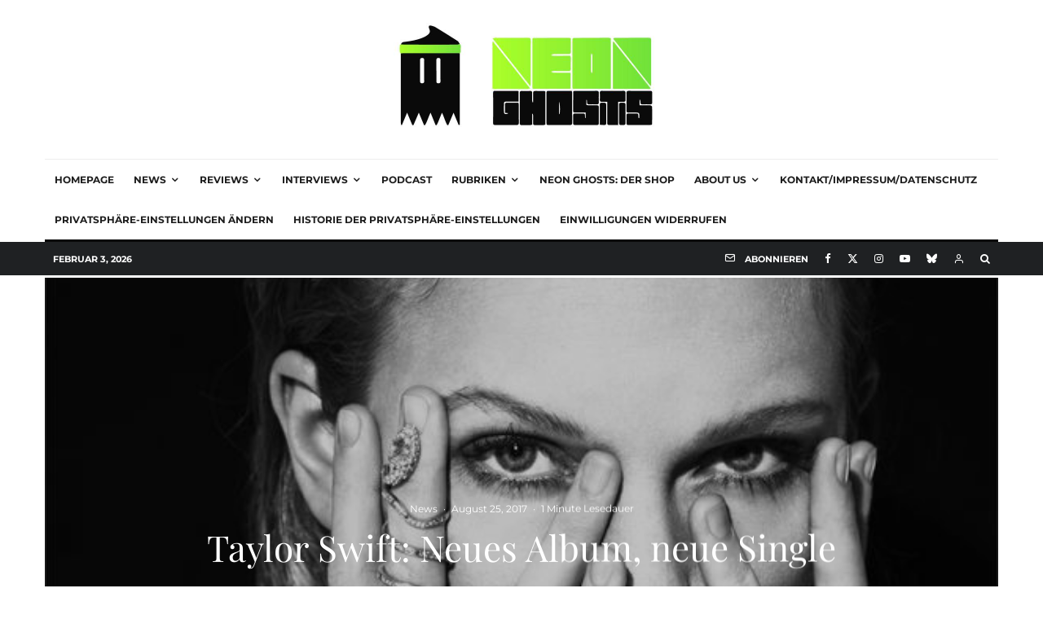

--- FILE ---
content_type: text/javascript
request_url: https://neon-ghosts.de/wp-content/plugins/wp-gdpr-core/assets/js/jetpack_comments.js?ver=6.9
body_size: 293
content:
jQuery(function ($) {
    var url = localized_object.url;

    //find checkbox
    //on document change dissable submit button when checkbox is not checked
    var gdpr_checkbox = $('input#gdpr');
    var comments_submit_button = $('#comments').find(':submit');
    //on document load disable button to add comments
    comments_submit_button.prop('disabled', true);
    comments_submit_button.addClass('gdpr-disabled');

    var data = {
        'action': localized_object.action,
        'action_switch': 'toggle_gdpr_checbox',
    };

    $(gdpr_checkbox).on('change', function (e) {
        if (gdpr_checkbox.prop('checked') === true) {
            data.gdpr_checked = true;
        }else{
            data.gdpr_checked = false;
        }
        data.gdpr_location = window.location.href;

        $.ajax({
            type: 'POST',
            url: url,
            data: data,
            dataType: 'json',
            success: function (data) {
            }
        });


    });

    //on checkbox add or remove disable on submit button
    $(gdpr_checkbox).on('click', function(){
        //when is clicked and has class disabled
        if(gdpr_checkbox.prop('checked')===true && comments_submit_button.hasClass('gdpr-disabled')) {
            // if checkbox is checked..
            comments_submit_button.removeProp('disabled');
            comments_submit_button.removeClass('gdpr-disabled');
        } else {
            // if checkbox is not checked..
            comments_submit_button.prop('disabled', true);
            comments_submit_button.addClass('gdpr-disabled');

        }
    });

    data.gdpr_checked = false;
    data.gdpr_location = window.location.href;

    $.ajax({
        type: 'POST',
        url: url,
        data: data,
        dataType: 'json',
        success: function (data) {
        }
    });
});

